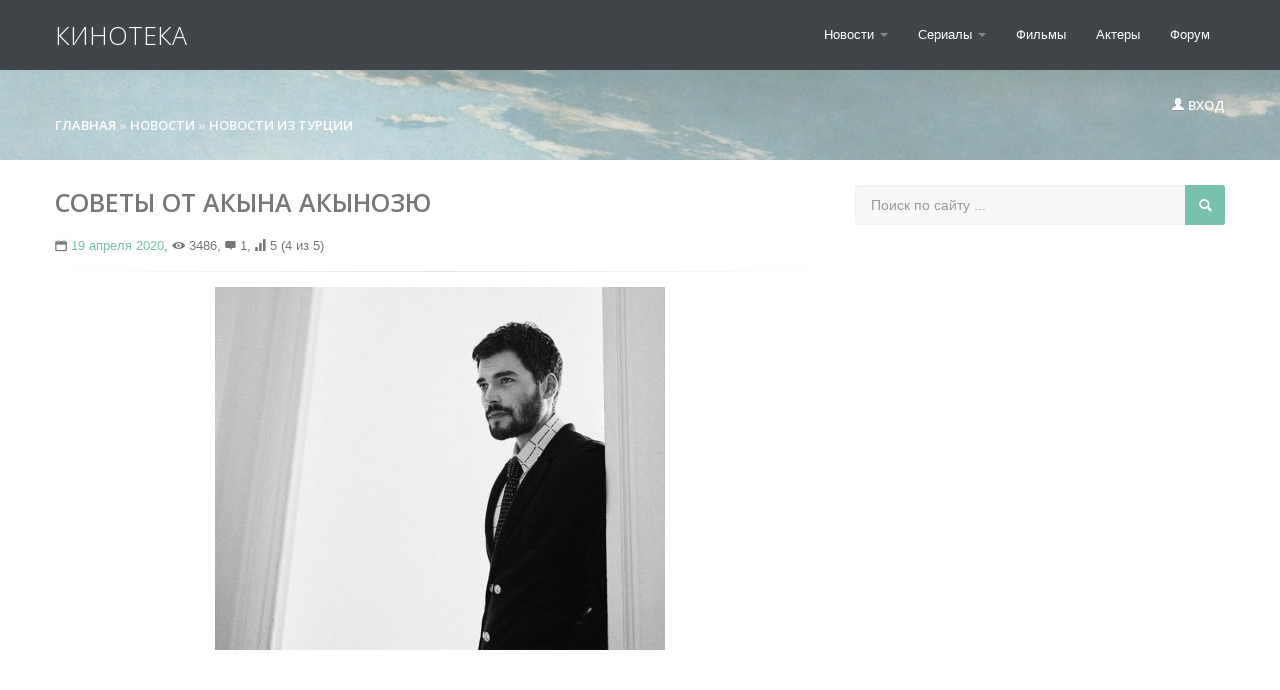

--- FILE ---
content_type: text/html; charset=utf-8
request_url: https://www.google.com/recaptcha/api2/aframe
body_size: 267
content:
<!DOCTYPE HTML><html><head><meta http-equiv="content-type" content="text/html; charset=UTF-8"></head><body><script nonce="abJKEQk4xZzbrPqJSOs41A">/** Anti-fraud and anti-abuse applications only. See google.com/recaptcha */ try{var clients={'sodar':'https://pagead2.googlesyndication.com/pagead/sodar?'};window.addEventListener("message",function(a){try{if(a.source===window.parent){var b=JSON.parse(a.data);var c=clients[b['id']];if(c){var d=document.createElement('img');d.src=c+b['params']+'&rc='+(localStorage.getItem("rc::a")?sessionStorage.getItem("rc::b"):"");window.document.body.appendChild(d);sessionStorage.setItem("rc::e",parseInt(sessionStorage.getItem("rc::e")||0)+1);localStorage.setItem("rc::h",'1769291317530');}}}catch(b){}});window.parent.postMessage("_grecaptcha_ready", "*");}catch(b){}</script></body></html>